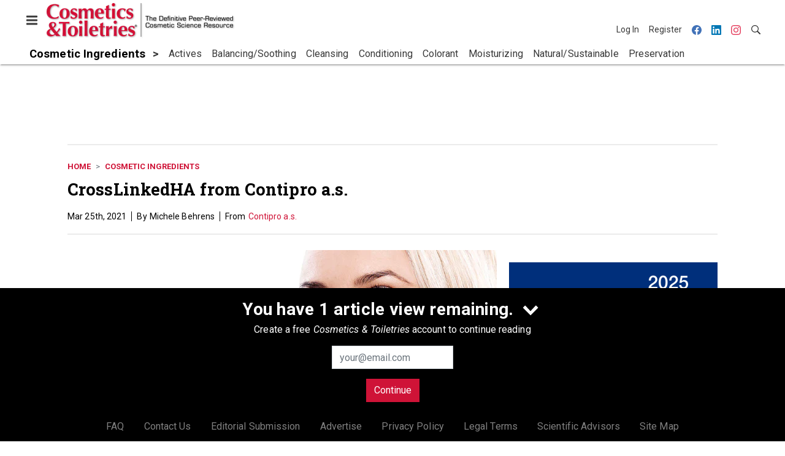

--- FILE ---
content_type: text/html; charset=utf-8
request_url: https://www.google.com/recaptcha/api2/aframe
body_size: 268
content:
<!DOCTYPE HTML><html><head><meta http-equiv="content-type" content="text/html; charset=UTF-8"></head><body><script nonce="8Cl5EJXWMHvVSHcRNmCHtQ">/** Anti-fraud and anti-abuse applications only. See google.com/recaptcha */ try{var clients={'sodar':'https://pagead2.googlesyndication.com/pagead/sodar?'};window.addEventListener("message",function(a){try{if(a.source===window.parent){var b=JSON.parse(a.data);var c=clients[b['id']];if(c){var d=document.createElement('img');d.src=c+b['params']+'&rc='+(localStorage.getItem("rc::a")?sessionStorage.getItem("rc::b"):"");window.document.body.appendChild(d);sessionStorage.setItem("rc::e",parseInt(sessionStorage.getItem("rc::e")||0)+1);localStorage.setItem("rc::h",'1768826014871');}}}catch(b){}});window.parent.postMessage("_grecaptcha_ready", "*");}catch(b){}</script></body></html>